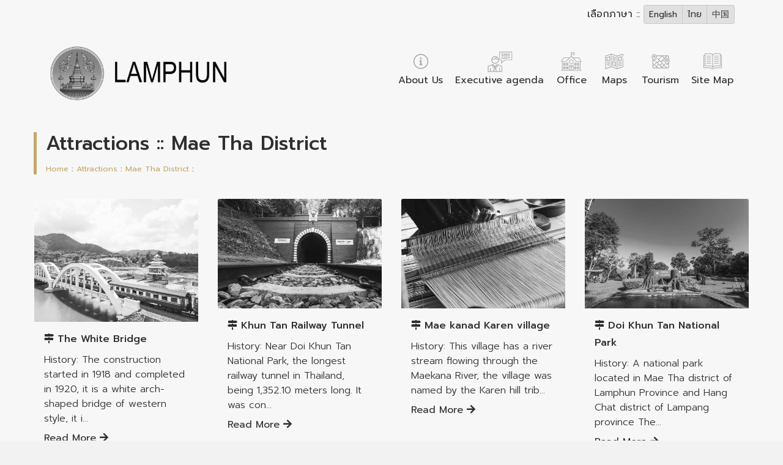

--- FILE ---
content_type: text/html; charset=UTF-8
request_url: http://www.lamphun.go.th/en/attractions/district/3/khun-tan-railway-tunnel
body_size: 5512
content:
<!DOCTYPE html>
<html lang="en">
<head>
    <meta charset="UTF-8">
    <meta name="viewport" content="width=device-width, initial-scale=1.0">
    <meta name="description" content="lamphun.go.th">
    <meta name="author" content="lamphun.go.th">
 

    <title>จังหวัดลำพูน</title>
    <!-- Bootstrap CSS -->
    <!-- <link rel="stylesheet" href="https://stackpath.bootstrapcdn.com/bootstrap/4.1.3/css/bootstrap.min.css" integrity="sha384-MCw98/SFnGE8fJT3GXwEOngsV7Zt27NXFoaoApmYm81iuXoPkFOJwJ8ERdknLPMO" crossorigin="anonymous"> -->
    <link rel="stylesheet" href="https://cdn.jsdelivr.net/npm/bootstrap@4.1.3/dist/css/bootstrap.min.css" integrity="sha384-MCw98/SFnGE8fJT3GXwEOngsV7Zt27NXFoaoApmYm81iuXoPkFOJwJ8ERdknLPMO" crossorigin="anonymous">
    
    <link rel="stylesheet" href="https://use.fontawesome.com/releases/v5.3.1/css/all.css" integrity="sha384-mzrmE5qonljUremFsqc01SB46JvROS7bZs3IO2EmfFsd15uHvIt+Y8vEf7N7fWAU" crossorigin="anonymous">

    <link href="https://fonts.googleapis.com/css?family=Srisakdi:400,700&amp;subset=latin-ext,thai,vietnamese" rel="stylesheet">
    <link href="https://fonts.googleapis.com/css?family=Prompt:300,400,500&amp;subset=latin-ext,thai,vietnamese" rel="stylesheet">


    <link rel="stylesheet" href="https://www.lamphun.go.th/vendor/owlcarousel/assets/owl.carousel.min.css">
    <link rel="stylesheet" href="https://www.lamphun.go.th/vendor/owlcarousel/assets/owl.theme.default.min.css">
    <link rel="stylesheet" href="https://www.lamphun.go.th/css/image-map-pro.min.css">
    

    <!-- Custom styles for this template -->
    <link href="https://www.lamphun.go.th/css/blog.css" rel="stylesheet">
    <style>
  :root {
    color-scheme: light;
    --mono-bg: #f2f2f2;
    --mono-surface: #f7f7f7;
    --mono-surface-alt: #e0e0e0;
    --mono-border: #c9c9c9;
    --mono-text: #2f2f2f;
    --mono-muted: #6b6b6b;
    --mono-accent: #4a4a4a;
  }

  html,
  body {
    background-color: var(--mono-bg) !important;
    color: var(--mono-text);
    min-height: 100%;
  }

  body {
    -webkit-font-smoothing: antialiased;
  }

  a {
    color: var(--mono-accent) !important;
  }

  a:hover,
  a:focus {
    color: var(--mono-muted) !important;
  }

  .text-body,
  .text-dark,
  .text-secondary,
  .text-primary,
  .text-info,
  .text-white {
    color: var(--mono-text) !important;
  }

  .text-muted {
    color: var(--mono-muted) !important;
  }

  .bg-white,
  .bg-light,
  .bg-dark,
  .bg-secondary,
  .bg-primary,
  .bg-color1,
  .bg-menu-m,
  .jumbotron,
  header,
  footer,
  section,
  .card,
  .modal-content,
  .dropdown-menu,
  .navbar,
  .nav,
  .list-group-item,
  .sticky-menu {
    background-color: var(--mono-surface) !important;
    color: var(--mono-text) !important;
  }

  .shadow,
  .shadow-sm,
  .shadow-lg {
    box-shadow: none !important;
  }

  .border,
  .border-top,
  .border-bottom,
  .border-left,
  .border-right,
  .table,
  .table td,
  .table th,
  hr {
    border-color: var(--mono-border) !important;
  }

  .btn,
  .btn-primary,
  .btn-secondary,
  .btn-outline-secondary,
  .btn-outline-primary,
  .btn-outline-dark {
    background-color: var(--mono-surface-alt) !important;
    color: var(--mono-text) !important;
    border-color: var(--mono-border) !important;
  }

  .btn-outline-secondary:hover,
  .btn-outline-primary:hover,
  .btn-outline-dark:hover {
    background-color: var(--mono-accent) !important;
    color: #f7f7f7 !important;
  }

  .form-control,
  .custom-select,
  select,
  input,
  textarea {
    background-color: var(--mono-surface-alt) !important;
    color: var(--mono-text) !important;
    border-color: var(--mono-border) !important;
  }

  .form-control::placeholder {
    color: var(--mono-muted) !important;
  }

  img,
  video,
  iframe,
  svg {
    filter: grayscale(100%) !important;
  }

  .nav-link {
    color: var(--mono-text) !important;
  }

  .carousel-control-prev-icon,
  .carousel-control-next-icon {
    filter: invert(0.25);
  }

  .modal {
    background-color: rgba(0, 0, 0, 0.3);
  }

  .dropdown-item {
    color: var(--mono-text) !important;
  }

  .dropdown-item:hover,
  .dropdown-item:focus {
    background-color: var(--mono-surface-alt) !important;
  }
</style>
  </head>
  <body>
         <section class=" bg-color1   shadow-sm">
  <div class=" container ">
        
<div class="row no-gutters justify-content-end text-right" id="languageSelector">
  <div class="col-lg-4 col-md-12 py-2 pr-4">
    <span class="text-white">เลือกภาษา :: </span>
    <div class="btn-group" role="group" aria-label="Basic example">
              <a href="http://www.lamphun.go.th/en/attractions/district/3/khun-tan-railway-tunnel"
          class="btn btn-outline-secondary border-light small btn-sm text-white">
          English
        </a>
              <a href="http://www.lamphun.go.th/th/attractions/district/3/khun-tan-railway-tunnel"
          class="btn btn-outline-secondary border-light small btn-sm text-white">
          ไทย
        </a>
              <a href="http://www.lamphun.go.th/zh/attractions/district/3/khun-tan-railway-tunnel"
          class="btn btn-outline-secondary border-light small btn-sm text-white">
          中国
        </a>
          </div>
  </div>
</div>
 
     
<div id="stickyMenu" class="sticky-menu shadow-sm sticky-padding bg-color1">
  <div class="container">
   
<nav class="nav my-2 text-center">
      <a 
      href="https://www.lamphun.go.th/en/information"  
      class="nav-link px-2 py-0 text-body"
      style="white-space: nowrap;"
    > 
      About Us
      
    </a>
      <a 
      href="https://www.lamphun.go.th/en/schedules"  
      class="nav-link px-2 py-0 text-body"
      style="white-space: nowrap;"
    > 
      Executive agenda
      
    </a>
      <a 
      href="https://www.lamphun.go.th/en/office"  
      class="nav-link px-2 py-0 text-body"
      style="white-space: nowrap;"
    > 
      Office
      
    </a>
      <a 
      href="https://www.lamphun.go.th/en/tourist-map"  
      class="nav-link px-2 py-0 text-body"
      style="white-space: nowrap;"
    > 
      Maps
      
    </a>
      <a 
      href="https://www.lamphun.go.th/en/tourism"  
      class="nav-link px-2 py-0 text-body"
      style="white-space: nowrap;"
    > 
      Tourism
      
    </a>
      <a 
      href="https://www.lamphun.go.th/en/sitemap"  
      class="nav-link px-2 py-0 text-body"
      style="white-space: nowrap;"
    > 
      Site Map
      
    </a>
      <a 
      href="https://www.lamphun.go.th/en/contact"  
      class="nav-link px-2 py-0 text-body"
      style="white-space: nowrap;"
    > 
      Contact Us
      
    </a>
  </nav>
  </div>
</div>
<script>
(function(){
  const stickyMenu = document.getElementById('stickyMenu');
  const langSelector = document.getElementById('languageSelector');
  let active = false;
  const threshold = 200;
  const hysteresis = 20;
  let ticking = false;
  function update(scrollY){
    const shouldActivate = scrollY > (threshold + hysteresis);
    const shouldDeactivate = scrollY < (threshold - hysteresis);
    if (shouldActivate && !active){
      stickyMenu.classList.add('active');
      if (langSelector) langSelector.style.visibility = 'hidden';
      active = true;
    } else if (shouldDeactivate && active){
      stickyMenu.classList.remove('active');
      if (langSelector) langSelector.style.visibility = '';
      active = false;
    }
  }
  window.addEventListener('scroll', function(){
    const scrollY = window.scrollY || window.pageYOffset || 0;
    if (!ticking){
      window.requestAnimationFrame(function(){
        update(scrollY);
        ticking = false;
      });
      ticking = true;
    }
  }, { passive: true });
  update(window.scrollY || window.pageYOffset || 0);
})();
</script>
<style>
  .nav {
    display: flex;
    flex-wrap: nowrap;
    overflow-x: auto;
    -webkit-overflow-scrolling: touch;
    padding-left: 0;
    margin-bottom: 0;
    list-style: none;
    justify-content: center; /* จัดกลางแนวนอน */
    width: 100%; /* ขยายเต็มความกว้าง */
  }

  .nav-link {
    flex: 0 0 auto;
    padding: 0.5rem 1rem;
    font-size: 1rem;
    white-space: nowrap;
    color: #212529;
    text-decoration: none;
  }

  .nav-link:hover {
    background-color: #f8f9fa;
    border-radius: 4px;
  }
</style> 
<style> 
  /* Sticky Menu */
  .sticky-menu {
    position: fixed;
    top: 0;
    left: 0;
    right: 0;
    z-index: 1030;
    background-color: #fff;
    box-shadow: 0 2px 4px rgba(0, 0, 0, 0.1);
    transform: translateY(-100%);
    opacity: 0;
    pointer-events: none;
    display: block;
    transition: transform 0.2s ease, opacity 0.2s ease;
  }

  .sticky-menu.active {
    transform: translateY(0);
    opacity: 1;
    pointer-events: auto;
  }
 
</style>


      </div>
</section>
<section class="shadow p-0 m-0">
  <div class="container">
    <div class="row no-gutters mymenu">
      <div class="col p-3 ">
                <a
          href="https://www.lamphun.go.th/en/home">
          <img src="https://www.lamphun.go.th/uploads/1/2019-03/logo_en_2.png" alt="" class="img-fluid p-2" width="320"></a>
      </div>
      <div class="col-auto  mr-3">
        <div
          class="nav-scroller py-1  mb-2 d-flex  justify-content-right ">
          <nav class="nav mt-4">
            <a class="py-2  text-body text-center"
              href="https://www.lamphun.go.th/en/information">
              <div class="">
                <img src="https://www.lamphun.go.th/img/i-1-04.svg" alt="" class="resized-image">
              </div>
              About Us
            </a>

            <a class="py-2  text-body text-center"
              href="https://www.lamphun.go.th/en/schedules">
              <div class="">
                                <img src="https://www.lamphun.go.th/uploads/1/2019-03/icon2.png" alt="" class="resized-image">
              </div>
              Executive agenda
            </a>


            <a class="py-2  text-body text-center"
              href="https://www.lamphun.go.th/en/office">
              <div class="">
                <img src="https://www.lamphun.go.th/img/i-2-04.svg" alt="" class="resized-image">
              </div>
              Office
            </a>
            <a class="py-2  text-body text-center"
              href="https://www.lamphun.go.th/en/tourist-map">
              <div class="">
                <img src="https://www.lamphun.go.th/img/i-3-04.svg" alt="" class="resized-image">
              </div>
              Maps
            </a>
            <a class="py-2  text-body text-center"
              href="https://www.lamphun.go.th/en/tourism">
              <div class="">
                <img src="https://www.lamphun.go.th/img/i-4-04.svg" alt="" class="resized-image">
              </div>
              Tourism
            </a>
            <a class="py-2  text-body text-center"
              href="https://www.lamphun.go.th/en/sitemap">
              <div class="">
                <img src="https://www.lamphun.go.th/img/i-5-04.svg" alt="" class="resized-image">
              </div>
              Site Map
            </a>
            <a class="py-2  text-body text-center d-none"
              href="https://www.lamphun.go.th/en/contact">
              <div class="">
                <img src="https://www.lamphun.go.th/img/i-6-04.svg" alt="" class="resized-image">
              </div>
              Contact Us
            </a>
          </nav>
        </div>
      </div>
    </div>
  </div>
  </div> 
</section>
<style>
  .resized-image {
    width: 50px;
    /* กำหนดความกว้าง */
    height: auto;
    /* รักษาอัตราส่วนความสูง */
  }
</style>   
<section class="bg-light">
  <div class=" container ">
    <div class="row no-gutters justify-content-between pb-2  py-4  ">
        <div class="col-12">
          <div class="title_blog">
            <h2 class=" text-dark ">Attractions :: Mae Tha District</h2>
            <div class="small pt-1">
              <a href="https://www.lamphun.go.th/en/home" class="color1">Home</a> :
              <a href="https://www.lamphun.go.th/en/attractions" class="color1">Attractions</a> :
              <a href="#" class="color1">Mae Tha District</a> :
             </div>
          </div>
        </div>
    </div>
  </div>
</section>


<section>
  <div class=" container ">
    <div class=" row ">
            <div class=" col-lg-3 col-md-4 p-3  bg-light">
        <div class=" h-100 bg-white">
          <img class="card-img-top" src="https://www.lamphun.go.th/uploads/attractions/5bea44e39035d.jpg" class="img-fluid">
          <div class="p-3 types">
            <span class="badge badge-warning">Mae Tha District </span>
          </div>
            <div class="card-body  px-3  m-0 pt-0">
            <div class="p-0 m-0 my-2">
               <h6 class="font-weight-bold"><i class="fas fa-map-signs"></i> The White Bridge</h6>
               <p class="">History: The construction started in 1918 and completed in 1920, it is a white arch-shaped bridge of western style, it i...</p>
            </div>
            <a href="https://www.lamphun.go.th/en/attractions/48/the-white-bridge" class="text-white alink color1 mt-2">Read More <i class="fas fa-arrow-right"></i></a>
          </div>
        </div>
        </div>
              <div class=" col-lg-3 col-md-4 p-3  bg-light">
        <div class=" h-100 bg-white">
          <img class="card-img-top" src="https://www.lamphun.go.th/uploads/attractions/5bea46618ad6b.jpg" class="img-fluid">
          <div class="p-3 types">
            <span class="badge badge-warning">Mae Tha District </span>
          </div>
            <div class="card-body  px-3  m-0 pt-0">
            <div class="p-0 m-0 my-2">
               <h6 class="font-weight-bold"><i class="fas fa-map-signs"></i> Khun Tan Railway Tunnel</h6>
               <p class="">History: Near Doi Khun Tan National Park, the longest railway tunnel in Thailand, being 1,352.10 meters long. It was con...</p>
            </div>
            <a href="https://www.lamphun.go.th/en/attractions/49/khun-tan-railway-tunnel" class="text-white alink color1 mt-2">Read More <i class="fas fa-arrow-right"></i></a>
          </div>
        </div>
        </div>
              <div class=" col-lg-3 col-md-4 p-3  bg-light">
        <div class=" h-100 bg-white">
          <img class="card-img-top" src="https://www.lamphun.go.th/uploads/attractions/5bea47a35571a.jpg" class="img-fluid">
          <div class="p-3 types">
            <span class="badge badge-warning">Mae Tha District </span>
          </div>
            <div class="card-body  px-3  m-0 pt-0">
            <div class="p-0 m-0 my-2">
               <h6 class="font-weight-bold"><i class="fas fa-map-signs"></i> Mae kanad Karen village</h6>
               <p class="">History: This village has a river stream flowing through the Maekana River, the village was named by the Karen hill trib...</p>
            </div>
            <a href="https://www.lamphun.go.th/en/attractions/50/mae-kanad-karen-village" class="text-white alink color1 mt-2">Read More <i class="fas fa-arrow-right"></i></a>
          </div>
        </div>
        </div>
              <div class=" col-lg-3 col-md-4 p-3  bg-light">
        <div class=" h-100 bg-white">
          <img class="card-img-top" src="https://www.lamphun.go.th/uploads/attractions/5bea48b79170e.jpg" class="img-fluid">
          <div class="p-3 types">
            <span class="badge badge-warning">Mae Tha District </span>
          </div>
            <div class="card-body  px-3  m-0 pt-0">
            <div class="p-0 m-0 my-2">
               <h6 class="font-weight-bold"><i class="fas fa-map-signs"></i> Doi Khun Tan National Park</h6>
               <p class="">History: A national park located in Mae Tha district of Lamphun Province and Hang Chat district of Lampang province The...</p>
            </div>
            <a href="https://www.lamphun.go.th/en/attractions/51/doi-khun-tan-national-park" class="text-white alink color1 mt-2">Read More <i class="fas fa-arrow-right"></i></a>
          </div>
        </div>
        </div>
              <div class=" col-lg-3 col-md-4 p-3  bg-light">
        <div class=" h-100 bg-white">
          <img class="card-img-top" src="https://www.lamphun.go.th/uploads/attractions/5bea49f4d7402.jpg" class="img-fluid">
          <div class="p-3 types">
            <span class="badge badge-warning">Mae Tha District </span>
          </div>
            <div class="card-body  px-3  m-0 pt-0">
            <div class="p-0 m-0 my-2">
               <h6 class="font-weight-bold"><i class="fas fa-map-signs"></i> Sob Sao reservoir</h6>
               <p class="">History: Sob Sao Reservoir is 19 meters high and 271 meters long. The walkway is 4 meter width. From this reservoir, you...</p>
            </div>
            <a href="https://www.lamphun.go.th/en/attractions/52/sob-sao-reservoir" class="text-white alink color1 mt-2">Read More <i class="fas fa-arrow-right"></i></a>
          </div>
        </div>
        </div>
              <div class=" col-lg-3 col-md-4 p-3  bg-light">
        <div class=" h-100 bg-white">
          <img class="card-img-top" src="https://www.lamphun.go.th/uploads/attractions/5bea4b188629d.jpg" class="img-fluid">
          <div class="p-3 types">
            <span class="badge badge-warning">Mae Tha District </span>
          </div>
            <div class="card-body  px-3  m-0 pt-0">
            <div class="p-0 m-0 my-2">
               <h6 class="font-weight-bold"><i class="fas fa-map-signs"></i> Sob Sao reservoir</h6>
               <p class="">History: Sob Sao Reservoir is 19 meters high and 271 meters long. The walkway is 4 meter width. From this reservoir, you...</p>
            </div>
            <a href="https://www.lamphun.go.th/en/attractions/53/sob-sao-reservoir" class="text-white alink color1 mt-2">Read More <i class="fas fa-arrow-right"></i></a>
          </div>
        </div>
        </div>
            </div>

    <div class="row no-gutters mt-3">
      <div class="col">
        
      </div>
    </div>

  </div>
</section>

   <section id="bgfooter">
  <div class=" container ">
    <div class=" p-5 ">
      <!-- <div class=" row no-gutters text-center ">
        <div class="col">
          <div class="nav-scroller py-1 mb-2">
            <a class="text-dark p-0 px-1"
              href="https://www.lamphun.go.th/en/home">
              Home</a>
            <a class="text-dark p-0 px-1"
              href="https://www.lamphun.go.th/en/information">
              About Us</a>
            <a class="text-dark p-0 px-1"
              href="https://www.lamphun.go.th/en/office">
              Office</a>
            <a class="text-dark p-0 px-1"
              href="https://www.lamphun.go.th/en/tourist-map">
              Maps</a>
            <a class="text-dark p-0 px-1"
              href="https://www.lamphun.go.th/en/tourism">
              Tourism</a>
            <a class="text-dark p-0 px-1"
              href="https://www.lamphun.go.th/en/rentalcars">
              rental cars</a>
            <a class="text-dark p-0 px-1"
              href="https://www.lamphun.go.th/en/sitemap">
              Site Map</a>
            <a class="text-dark p-0 px-1" href="https://www.lamphun.go.th/admin">เข้าสู่ระบบแอดมิน</a>
          </div>
        </div>
      </div> -->
      <div class="row no-gutters">
        <div class="col text-center">
                    <h5>ศาลากลางจังหวัดลำพูน ที่อยู่ ศูนย์ราชการจังหวัดลำพูน ถนนซุปเปอร์ไฮเวย์ เชียงใหม่-ลำปาง  ตำบลศรีบัวบาน  อำเภอเมืองลำพูน โทร / โทรสาร 05351-1000  E-mail :  <a href="/cdn-cgi/l/email-protection" class="__cf_email__" data-cfemail="453624372427242b1a292428352d302b05282a2c6b222a6b312d">[email&#160;protected]</a></h5>
        </div>
      </div>
    </div>
  </div>
</section>

<!-- Bootstrap core JavaScript
================================================== -->
<!-- Placed at the end of the document so the pages load faster --> 
 
   <link rel="stylesheet" href="https://www.lamphun.go.th/css/datepicker.min.css" />
 
  <script data-cfasync="false" src="/cdn-cgi/scripts/5c5dd728/cloudflare-static/email-decode.min.js"></script><script src="https://www.lamphun.go.th/js/datepicker.min.js"></script>
  <script src="https://www.lamphun.go.th/js/datepicker.th.js"></script>

  <script src="https://cdn.jsdelivr.net/npm/jquery@3.5.1/dist/jquery.slim.min.js" integrity="sha384-DfXdz2htPH0lsSSs5nCTpuj/zy4C+OGpamoFVy38MVBnE+IbbVYUew+OrCXaRkfj" crossorigin="anonymous"></script>
    <script src="https://cdn.jsdelivr.net/npm/bootstrap@4.6.2/dist/js/bootstrap.bundle.min.js" integrity="sha384-Fy6S3B9q64WdZWQUiU+q4/2Lc9npb8tCaSX9FK7E8HnRr0Jz8D6OP9dO5Vg3Q9ct" crossorigin="anonymous"></script>
  <script src="https://code.jquery.com/jquery-3.7.1.js"></script>
   
<!-- Global site tag (gtag.js) - Google Analytics -->
<script async src="https://www.googletagmanager.com/gtag/js?id=UA-136432395-1"></script>
<script>
  
  window.dataLayer = window.dataLayer || [];

  function gtag() {
    dataLayer.push(arguments);
  }
  gtag('js', new Date());

  gtag('config', 'UA-136432395-1');
</script>
  <script type="text/javascript">  
    function MenuFunction() {
    if (document.getElementById("slidemenus").style.display=="contents"){
      document.getElementById("slidemenus").style.display="none"
      } else{
      document.getElementById("slidemenus").style.display="contents";
    }
    }
</script>
  <script defer src="https://static.cloudflareinsights.com/beacon.min.js/vcd15cbe7772f49c399c6a5babf22c1241717689176015" integrity="sha512-ZpsOmlRQV6y907TI0dKBHq9Md29nnaEIPlkf84rnaERnq6zvWvPUqr2ft8M1aS28oN72PdrCzSjY4U6VaAw1EQ==" data-cf-beacon='{"version":"2024.11.0","token":"f4f47f748236437f84e9b47abbbb85cc","r":1,"server_timing":{"name":{"cfCacheStatus":true,"cfEdge":true,"cfExtPri":true,"cfL4":true,"cfOrigin":true,"cfSpeedBrain":true},"location_startswith":null}}' crossorigin="anonymous"></script>
</body>
</html>
